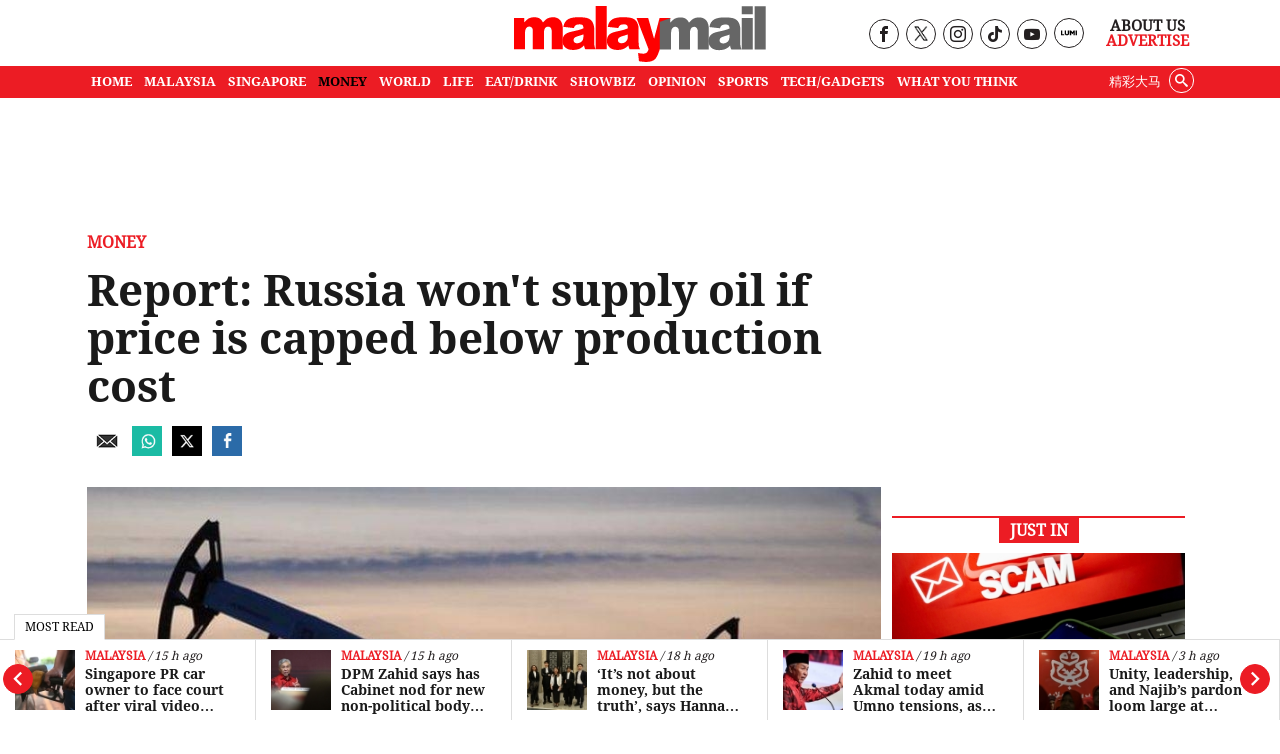

--- FILE ---
content_type: text/html; charset=utf-8
request_url: https://www.google.com/recaptcha/api2/aframe
body_size: 183
content:
<!DOCTYPE HTML><html><head><meta http-equiv="content-type" content="text/html; charset=UTF-8"></head><body><script nonce="cHB7Rud4YgFLeVr13AQ4Jg">/** Anti-fraud and anti-abuse applications only. See google.com/recaptcha */ try{var clients={'sodar':'https://pagead2.googlesyndication.com/pagead/sodar?'};window.addEventListener("message",function(a){try{if(a.source===window.parent){var b=JSON.parse(a.data);var c=clients[b['id']];if(c){var d=document.createElement('img');d.src=c+b['params']+'&rc='+(localStorage.getItem("rc::a")?sessionStorage.getItem("rc::b"):"");window.document.body.appendChild(d);sessionStorage.setItem("rc::e",parseInt(sessionStorage.getItem("rc::e")||0)+1);localStorage.setItem("rc::h",'1768359434222');}}}catch(b){}});window.parent.postMessage("_grecaptcha_ready", "*");}catch(b){}</script></body></html>

--- FILE ---
content_type: application/javascript; charset=UTF-8
request_url: https://www.malaymail.com/cdn-cgi/challenge-platform/scripts/jsd/main.js
body_size: 4551
content:
window._cf_chl_opt={oPNF3:'g'};~function(y3,b,k,G,U,N,M,z,S){y3=R,function(C,d,yT,y2,A,v){for(yT={C:451,d:483,A:488,v:449,g:452,J:484,H:421,X:405,l:410},y2=R,A=C();!![];)try{if(v=-parseInt(y2(yT.C))/1+parseInt(y2(yT.d))/2+-parseInt(y2(yT.A))/3*(parseInt(y2(yT.v))/4)+-parseInt(y2(yT.g))/5+parseInt(y2(yT.J))/6+parseInt(y2(yT.H))/7*(-parseInt(y2(yT.X))/8)+parseInt(y2(yT.l))/9,d===v)break;else A.push(A.shift())}catch(g){A.push(A.shift())}}(y,327360),b=this||self,k=b[y3(476)],G=function(yh,yf,yB,yS,yZ,y4,d,A,g){return yh={C:477,d:440},yf={C:397,d:397,A:403,v:397,g:462,J:433,H:397},yB={C:413},yS={C:454},yZ={C:413,d:433,A:459,v:429,g:409,J:429,H:459,X:454,l:403,a:454,F:403,O:454,j:403,i:397,K:429,Q:403,E:454,W:403,L:454,x:403,Y:403,m:462},y4=y3,d=String[y4(yh.C)],A={'h':function(J,yn){return yn={C:448,d:433},null==J?'':A.g(J,6,function(H,y5){return y5=R,y5(yn.C)[y5(yn.d)](H)})},'g':function(J,H,X,y6,F,O,j,i,K,Q,E,W,L,x,Y,D,y0,y1){if(y6=y4,J==null)return'';for(O={},j={},i='',K=2,Q=3,E=2,W=[],L=0,x=0,Y=0;Y<J[y6(yZ.C)];Y+=1)if(D=J[y6(yZ.d)](Y),Object[y6(yZ.A)][y6(yZ.v)][y6(yZ.g)](O,D)||(O[D]=Q++,j[D]=!0),y0=i+D,Object[y6(yZ.A)][y6(yZ.J)][y6(yZ.g)](O,y0))i=y0;else{if(Object[y6(yZ.H)][y6(yZ.v)][y6(yZ.g)](j,i)){if(256>i[y6(yZ.X)](0)){for(F=0;F<E;L<<=1,x==H-1?(x=0,W[y6(yZ.l)](X(L)),L=0):x++,F++);for(y1=i[y6(yZ.a)](0),F=0;8>F;L=y1&1.14|L<<1,H-1==x?(x=0,W[y6(yZ.F)](X(L)),L=0):x++,y1>>=1,F++);}else{for(y1=1,F=0;F<E;L=L<<1|y1,H-1==x?(x=0,W[y6(yZ.F)](X(L)),L=0):x++,y1=0,F++);for(y1=i[y6(yZ.O)](0),F=0;16>F;L=L<<1.94|y1&1,x==H-1?(x=0,W[y6(yZ.j)](X(L)),L=0):x++,y1>>=1,F++);}K--,0==K&&(K=Math[y6(yZ.i)](2,E),E++),delete j[i]}else for(y1=O[i],F=0;F<E;L=L<<1.56|y1&1,x==H-1?(x=0,W[y6(yZ.l)](X(L)),L=0):x++,y1>>=1,F++);i=(K--,K==0&&(K=Math[y6(yZ.i)](2,E),E++),O[y0]=Q++,String(D))}if(i!==''){if(Object[y6(yZ.A)][y6(yZ.K)][y6(yZ.g)](j,i)){if(256>i[y6(yZ.O)](0)){for(F=0;F<E;L<<=1,H-1==x?(x=0,W[y6(yZ.Q)](X(L)),L=0):x++,F++);for(y1=i[y6(yZ.E)](0),F=0;8>F;L=L<<1|y1&1.63,H-1==x?(x=0,W[y6(yZ.W)](X(L)),L=0):x++,y1>>=1,F++);}else{for(y1=1,F=0;F<E;L=y1|L<<1,x==H-1?(x=0,W[y6(yZ.Q)](X(L)),L=0):x++,y1=0,F++);for(y1=i[y6(yZ.L)](0),F=0;16>F;L=L<<1.06|1.19&y1,H-1==x?(x=0,W[y6(yZ.F)](X(L)),L=0):x++,y1>>=1,F++);}K--,K==0&&(K=Math[y6(yZ.i)](2,E),E++),delete j[i]}else for(y1=O[i],F=0;F<E;L=1&y1|L<<1.28,x==H-1?(x=0,W[y6(yZ.x)](X(L)),L=0):x++,y1>>=1,F++);K--,K==0&&E++}for(y1=2,F=0;F<E;L=1.29&y1|L<<1,H-1==x?(x=0,W[y6(yZ.W)](X(L)),L=0):x++,y1>>=1,F++);for(;;)if(L<<=1,x==H-1){W[y6(yZ.Y)](X(L));break}else x++;return W[y6(yZ.m)]('')},'j':function(J,y7){return y7=y4,null==J?'':''==J?null:A.i(J[y7(yB.C)],32768,function(H,y8){return y8=y7,J[y8(yS.C)](H)})},'i':function(J,H,X,y9,F,O,j,i,K,Q,E,W,L,x,Y,D,y1,y0){for(y9=y4,F=[],O=4,j=4,i=3,K=[],W=X(0),L=H,x=1,Q=0;3>Q;F[Q]=Q,Q+=1);for(Y=0,D=Math[y9(yf.C)](2,2),E=1;E!=D;y0=L&W,L>>=1,0==L&&(L=H,W=X(x++)),Y|=E*(0<y0?1:0),E<<=1);switch(Y){case 0:for(Y=0,D=Math[y9(yf.d)](2,8),E=1;D!=E;y0=W&L,L>>=1,L==0&&(L=H,W=X(x++)),Y|=E*(0<y0?1:0),E<<=1);y1=d(Y);break;case 1:for(Y=0,D=Math[y9(yf.d)](2,16),E=1;D!=E;y0=L&W,L>>=1,0==L&&(L=H,W=X(x++)),Y|=E*(0<y0?1:0),E<<=1);y1=d(Y);break;case 2:return''}for(Q=F[3]=y1,K[y9(yf.A)](y1);;){if(x>J)return'';for(Y=0,D=Math[y9(yf.v)](2,i),E=1;D!=E;y0=L&W,L>>=1,0==L&&(L=H,W=X(x++)),Y|=E*(0<y0?1:0),E<<=1);switch(y1=Y){case 0:for(Y=0,D=Math[y9(yf.C)](2,8),E=1;D!=E;y0=L&W,L>>=1,0==L&&(L=H,W=X(x++)),Y|=(0<y0?1:0)*E,E<<=1);F[j++]=d(Y),y1=j-1,O--;break;case 1:for(Y=0,D=Math[y9(yf.C)](2,16),E=1;E!=D;y0=W&L,L>>=1,L==0&&(L=H,W=X(x++)),Y|=(0<y0?1:0)*E,E<<=1);F[j++]=d(Y),y1=j-1,O--;break;case 2:return K[y9(yf.g)]('')}if(O==0&&(O=Math[y9(yf.C)](2,i),i++),F[y1])y1=F[y1];else if(j===y1)y1=Q+Q[y9(yf.J)](0);else return null;K[y9(yf.A)](y1),F[j++]=Q+y1[y9(yf.J)](0),O--,Q=y1,0==O&&(O=Math[y9(yf.H)](2,i),i++)}}},g={},g[y4(yh.d)]=A.h,g}(),U={},U[y3(404)]='o',U[y3(492)]='s',U[y3(481)]='u',U[y3(401)]='z',U[y3(480)]='n',U[y3(475)]='I',U[y3(489)]='b',N=U,b[y3(379)]=function(C,A,g,J,yl,yX,yH,yd,X,F,O,j,i,K){if(yl={C:402,d:458,A:441,v:431,g:485,J:472,H:431,X:485,l:472,a:378,F:456,O:413,j:493,i:494},yX={C:380,d:413,A:376},yH={C:459,d:429,A:409,v:403},yd=y3,null===A||A===void 0)return J;for(X=s(A),C[yd(yl.C)][yd(yl.d)]&&(X=X[yd(yl.A)](C[yd(yl.C)][yd(yl.d)](A))),X=C[yd(yl.v)][yd(yl.g)]&&C[yd(yl.J)]?C[yd(yl.H)][yd(yl.X)](new C[(yd(yl.l))](X)):function(Q,yq,E){for(yq=yd,Q[yq(yX.C)](),E=0;E<Q[yq(yX.d)];Q[E+1]===Q[E]?Q[yq(yX.A)](E+1,1):E+=1);return Q}(X),F='nAsAaAb'.split('A'),F=F[yd(yl.a)][yd(yl.F)](F),O=0;O<X[yd(yl.O)];j=X[O],i=V(C,A,j),F(i)?(K=i==='s'&&!C[yd(yl.j)](A[j]),yd(yl.i)===g+j?H(g+j,i):K||H(g+j,A[j])):H(g+j,i),O++);return J;function H(Q,E,ye){ye=R,Object[ye(yH.C)][ye(yH.d)][ye(yH.A)](J,E)||(J[E]=[]),J[E][ye(yH.v)](Q)}},M=y3(399)[y3(418)](';'),z=M[y3(378)][y3(456)](M),b[y3(384)]=function(C,A,yF,yA,v,g,J,H){for(yF={C:450,d:413,A:413,v:467,g:403,J:445},yA=y3,v=Object[yA(yF.C)](A),g=0;g<v[yA(yF.d)];g++)if(J=v[g],'f'===J&&(J='N'),C[J]){for(H=0;H<A[v[g]][yA(yF.A)];-1===C[J][yA(yF.v)](A[v[g]][H])&&(z(A[v[g]][H])||C[J][yA(yF.g)]('o.'+A[v[g]][H])),H++);}else C[J]=A[v[g]][yA(yF.J)](function(X){return'o.'+X})},S=Z(),f();function B(v,g,yx,yM,J,H,X,l,a,F,O,j){if(yx={C:422,d:381,A:387,v:423,g:414,J:436,H:393,X:396,l:398,a:420,F:439,O:474,j:432,i:437,K:414,Q:437,E:395,W:414,L:426,x:414,Y:426,m:442,D:414,y0:430,y1:486,yY:460,ym:385,yD:434,R0:408,R1:377,R2:440},yM=y3,!c(0))return![];H=(J={},J[yM(yx.C)]=v,J[yM(yx.d)]=g,J);try{X=b[yM(yx.A)],l=yM(yx.v)+b[yM(yx.g)][yM(yx.J)]+yM(yx.H)+X.r+yM(yx.X),a=new b[(yM(yx.l))](),a[yM(yx.a)](yM(yx.F),l),a[yM(yx.O)]=2500,a[yM(yx.j)]=function(){},F={},F[yM(yx.i)]=b[yM(yx.K)][yM(yx.Q)],F[yM(yx.E)]=b[yM(yx.W)][yM(yx.E)],F[yM(yx.L)]=b[yM(yx.x)][yM(yx.Y)],F[yM(yx.m)]=b[yM(yx.D)][yM(yx.y0)],F[yM(yx.y1)]=S,O=F,j={},j[yM(yx.yY)]=H,j[yM(yx.ym)]=O,j[yM(yx.yD)]=yM(yx.R0),a[yM(yx.R1)](G[yM(yx.R2)](j))}catch(i){}}function n(C,d,yW,yE,yQ,yK,yU,A,v,g){yW={C:387,d:446,A:414,v:398,g:420,J:439,H:423,X:414,l:436,a:406,F:382,O:474,j:432,i:473,K:417,Q:461,E:447,W:447,L:377,x:440,Y:412},yE={C:455},yQ={C:470,d:383,A:389,v:470},yK={C:474},yU=y3,A=b[yU(yW.C)],console[yU(yW.d)](b[yU(yW.A)]),v=new b[(yU(yW.v))](),v[yU(yW.g)](yU(yW.J),yU(yW.H)+b[yU(yW.X)][yU(yW.l)]+yU(yW.a)+A.r),A[yU(yW.F)]&&(v[yU(yW.O)]=5e3,v[yU(yW.j)]=function(yN){yN=yU,d(yN(yK.C))}),v[yU(yW.i)]=function(yI){yI=yU,v[yI(yQ.C)]>=200&&v[yI(yQ.C)]<300?d(yI(yQ.d)):d(yI(yQ.A)+v[yI(yQ.v)])},v[yU(yW.K)]=function(yV){yV=yU,d(yV(yE.C))},g={'t':P(),'lhr':k[yU(yW.Q)]&&k[yU(yW.Q)][yU(yW.E)]?k[yU(yW.Q)][yU(yW.W)]:'','api':A[yU(yW.F)]?!![]:![],'payload':C},v[yU(yW.L)](G[yU(yW.x)](JSON[yU(yW.Y)](g)))}function s(C,yw,yC,d){for(yw={C:441,d:450,A:490},yC=y3,d=[];C!==null;d=d[yC(yw.C)](Object[yC(yw.d)](C)),C=Object[yC(yw.A)](C));return d}function o(yt,yu,A,v,g,J,H){yu=(yt={C:464,d:425,A:400,v:375,g:479,J:468,H:443,X:416,l:457,a:388,F:386,O:468,j:419},y3);try{return A=k[yu(yt.C)](yu(yt.d)),A[yu(yt.A)]=yu(yt.v),A[yu(yt.g)]='-1',k[yu(yt.J)][yu(yt.H)](A),v=A[yu(yt.X)],g={},g=Ntxi4(v,v,'',g),g=Ntxi4(v,v[yu(yt.l)]||v[yu(yt.a)],'n.',g),g=Ntxi4(v,A[yu(yt.F)],'d.',g),k[yu(yt.O)][yu(yt.j)](A),J={},J.r=g,J.e=null,J}catch(X){return H={},H.r={},H.e=X,H}}function y(R3){return R3='includes,Ntxi4,sort,GsWUx0,api,success,oxFY5,chctx,contentDocument,__CF$cv$params,navigator,http-code:,function,cloudflare-invisible,error,/b/ov1/0.22472205109329624:1768357625:jWiWyDSn5CCMozNnmmmlelG1Gkr4XDRtKOFKjom30iI/,DOMContentLoaded,syUs3,/invisible/jsd,pow,XMLHttpRequest,_cf_chl_opt;NaZoI3;Bshk0;IzgW1;qzjKa3;GBApq0;giyU9;KutOj0;QgiX4;Khftj4;Lfpaq4;zBhRN3;JSmY9;Ntxi4;oxFY5;TDAZ2;ldLC0,style,symbol,Object,push,object,16acBvHC,/jsd/oneshot/fc21b7e0d793/0.22472205109329624:1768357625:jWiWyDSn5CCMozNnmmmlelG1Gkr4XDRtKOFKjom30iI/,randomUUID,jsd,call,8785674pYUkot,floor,stringify,length,_cf_chl_opt,event,contentWindow,onerror,split,removeChild,open,983248nHuTGu,jCNy9,/cdn-cgi/challenge-platform/h/,catch,iframe,HnhLR9,parent,toString,hasOwnProperty,riYFq1,Array,ontimeout,charAt,source,error on cf_chl_props,oPNF3,KljLg4,random,POST,NFKoQtTabLhm,concat,UHTeq3,appendChild,detail,map,log,href,cX0H$OU7GnNPD8v6Clx-TsqwS+QgRapzbM4ijJ1rB2LEe3tZVKuAYh9f5okymIFdW,562528BBJpvK,keys,488110qYzjIG,1616640DzaQaU,postMessage,charCodeAt,xhr-error,bind,clientInformation,getOwnPropertyNames,prototype,errorInfoObject,location,join,isArray,createElement,readyState,Function,indexOf,body,now,status,[native code],Set,onload,timeout,bigint,document,fromCharCode,addEventListener,tabIndex,number,undefined,onreadystatechange,592678UOgTCt,2570790dMlTGC,from,ntYsJ1,sid,6qsLyZD,boolean,getPrototypeOf,loading,string,isNaN,d.cookie,display: none,splice,send'.split(','),y=function(){return R3},y()}function h(A,v,R2,yP,g,J){if(R2={C:382,d:383,A:434,v:391,g:487,J:415,H:427,X:453,l:391,a:415,F:392,O:444,j:427},yP=y3,!A[yP(R2.C)])return;v===yP(R2.d)?(g={},g[yP(R2.A)]=yP(R2.v),g[yP(R2.g)]=A.r,g[yP(R2.J)]=yP(R2.d),b[yP(R2.H)][yP(R2.X)](g,'*')):(J={},J[yP(R2.A)]=yP(R2.l),J[yP(R2.g)]=A.r,J[yP(R2.a)]=yP(R2.F),J[yP(R2.O)]=v,b[yP(R2.j)][yP(R2.X)](J,'*'))}function f(R1,R0,ym,yz,C,d,A,v,g){if(R1={C:387,d:382,A:465,v:491,g:478,J:478,H:394,X:482,l:482},R0={C:465,d:491,A:482},ym={C:435},yz=y3,C=b[yz(R1.C)],!C)return;if(!T())return;(d=![],A=C[yz(R1.d)]===!![],v=function(yo,J){if(yo=yz,!d){if(d=!![],!T())return;J=o(),n(J.r,function(H){h(C,H)}),J.e&&B(yo(ym.C),J.e)}},k[yz(R1.A)]!==yz(R1.v))?v():b[yz(R1.g)]?k[yz(R1.J)](yz(R1.H),v):(g=k[yz(R1.X)]||function(){},k[yz(R1.l)]=function(yc){yc=yz,g(),k[yc(R0.C)]!==yc(R0.d)&&(k[yc(R0.A)]=g,v())})}function c(C,yO,yb){return yO={C:438},yb=y3,Math[yb(yO.C)]()<C}function R(C,e,d,q){return C=C-375,d=y(),q=d[C],q}function I(C,d,yv,yy){return yv={C:466,d:466,A:459,v:428,g:409,J:467,H:471},yy=y3,d instanceof C[yy(yv.C)]&&0<C[yy(yv.d)][yy(yv.A)][yy(yv.v)][yy(yv.g)](d)[yy(yv.J)](yy(yv.H))}function Z(yL,ys){return yL={C:407,d:407},ys=y3,crypto&&crypto[ys(yL.C)]?crypto[ys(yL.d)]():''}function V(C,A,g,yJ,yR,J,H){yR=(yJ={C:404,d:390,A:424,v:431,g:463,J:431},y3);try{J=A[g]}catch(X){return'i'}if(null==J)return void 0===J?'u':'x';if(yR(yJ.C)==typeof J)try{if(yR(yJ.d)==typeof J[yR(yJ.A)])return J[yR(yJ.A)](function(){}),'p'}catch(l){}return C[yR(yJ.v)][yR(yJ.g)](J)?'a':J===C[yR(yJ.J)]?'C':!0===J?'T':J===!1?'F':(H=typeof J,yR(yJ.d)==H?I(C,J)?'N':'f':N[H]||'?')}function T(yi,yG,C,d,A){return yi={C:411,d:469},yG=y3,C=3600,d=P(),A=Math[yG(yi.C)](Date[yG(yi.d)]()/1e3),A-d>C?![]:!![]}function P(yj,yk,C){return yj={C:387,d:411},yk=y3,C=b[yk(yj.C)],Math[yk(yj.d)](+atob(C.t))}}()

--- FILE ---
content_type: application/javascript; charset=utf-8
request_url: https://fundingchoicesmessages.google.com/f/AGSKWxWkhzFg1hfW-szzHguWiPimyrcIGUfmqfZLeK4odUQiMjKV3ktWuV0ojieg3jHUFixmJKlPlkd3aoyZzGmReEjyw-crAL1E027-QExwizT1OJZZULWsR08nswASXJMs6P2I-RbQ35FVqEk3vY1uyWs-lvKpmnJ_v0n9xT9PBoKypN09-425xNxcAKwH/_/sticker_ad./jsads-/affiliates/contextual._728x90ad_/ads.compat.
body_size: -1289
content:
window['4a7e8bc5-8fe8-47b1-8242-d6ace37cf762'] = true;